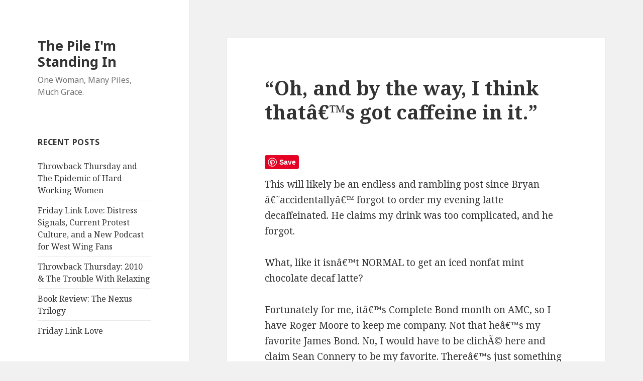

--- FILE ---
content_type: text/html; charset=UTF-8
request_url: http://www.thispile.com/archives/oh-and-by-the-way-i-think-that%E2%80%99s-got-caffeine-in-it
body_size: 14011
content:
<!DOCTYPE html>
<html lang="en-US"
 xmlns:og='http://opengraphprotocol.org/schema/'
 xmlns:fb='http://www.facebook.com/2008/fbml' class="no-js">
<head>
	<meta charset="UTF-8">
	<meta name="viewport" content="width=device-width">
	<link rel="profile" href="http://gmpg.org/xfn/11">
	<link rel="pingback" href="http://www.thispile.com/xmlrpc.php">
	<!--[if lt IE 9]>
	<script src="http://www.thispile.com/wp-content/themes/twentyfifteen/js/html5.js"></script>
	<![endif]-->
	<script>(function(html){html.className = html.className.replace(/\bno-js\b/,'js')})(document.documentElement);</script>
<title>&#8220;Oh, and by the way, I think thatâ€™s got caffeine in it.&#8221; &#8211; The Pile I&#039;m Standing In</title>
<meta name='robots' content='max-image-preview:large' />
<link rel='dns-prefetch' href='//assets.pinterest.com' />
<link rel='dns-prefetch' href='//secure.gravatar.com' />
<link rel='dns-prefetch' href='//stats.wp.com' />
<link rel='dns-prefetch' href='//fonts.googleapis.com' />
<link rel='dns-prefetch' href='//v0.wordpress.com' />
<link href='https://fonts.gstatic.com' crossorigin rel='preconnect' />
<link rel='preconnect' href='//i0.wp.com' />
<link rel="alternate" type="application/rss+xml" title="The Pile I&#039;m Standing In &raquo; Feed" href="http://www.thispile.com/feed" />
<link rel="alternate" type="application/rss+xml" title="The Pile I&#039;m Standing In &raquo; Comments Feed" href="http://www.thispile.com/comments/feed" />
<link rel="alternate" type="application/rss+xml" title="The Pile I&#039;m Standing In &raquo; &#8220;Oh, and by the way, I think thatâ€™s got caffeine in it.&#8221; Comments Feed" href="http://www.thispile.com/archives/oh-and-by-the-way-i-think-that%e2%80%99s-got-caffeine-in-it/feed" />
<link rel="alternate" title="oEmbed (JSON)" type="application/json+oembed" href="http://www.thispile.com/wp-json/oembed/1.0/embed?url=http%3A%2F%2Fwww.thispile.com%2Farchives%2Foh-and-by-the-way-i-think-that%25e2%2580%2599s-got-caffeine-in-it" />
<link rel="alternate" title="oEmbed (XML)" type="text/xml+oembed" href="http://www.thispile.com/wp-json/oembed/1.0/embed?url=http%3A%2F%2Fwww.thispile.com%2Farchives%2Foh-and-by-the-way-i-think-that%25e2%2580%2599s-got-caffeine-in-it&#038;format=xml" />
<style id='wp-img-auto-sizes-contain-inline-css' type='text/css'>
img:is([sizes=auto i],[sizes^="auto," i]){contain-intrinsic-size:3000px 1500px}
/*# sourceURL=wp-img-auto-sizes-contain-inline-css */
</style>
<link rel='stylesheet' id='twentyfifteen-jetpack-css' href='http://www.thispile.com/wp-content/plugins/jetpack/modules/theme-tools/compat/twentyfifteen.css?ver=15.3.1' type='text/css' media='all' />
<link rel='stylesheet' id='pinterest-pin-it-button-plugin-styles-css' href='http://www.thispile.com/wp-content/plugins/pinterest-pin-it-button/css/public.css?ver=2.1.0.1' type='text/css' media='all' />
<link rel='stylesheet' id='jetpack_related-posts-css' href='http://www.thispile.com/wp-content/plugins/jetpack/modules/related-posts/related-posts.css?ver=20240116' type='text/css' media='all' />
<style id='wp-emoji-styles-inline-css' type='text/css'>

	img.wp-smiley, img.emoji {
		display: inline !important;
		border: none !important;
		box-shadow: none !important;
		height: 1em !important;
		width: 1em !important;
		margin: 0 0.07em !important;
		vertical-align: -0.1em !important;
		background: none !important;
		padding: 0 !important;
	}
/*# sourceURL=wp-emoji-styles-inline-css */
</style>
<style id='wp-block-library-inline-css' type='text/css'>
:root{--wp-block-synced-color:#7a00df;--wp-block-synced-color--rgb:122,0,223;--wp-bound-block-color:var(--wp-block-synced-color);--wp-editor-canvas-background:#ddd;--wp-admin-theme-color:#007cba;--wp-admin-theme-color--rgb:0,124,186;--wp-admin-theme-color-darker-10:#006ba1;--wp-admin-theme-color-darker-10--rgb:0,107,160.5;--wp-admin-theme-color-darker-20:#005a87;--wp-admin-theme-color-darker-20--rgb:0,90,135;--wp-admin-border-width-focus:2px}@media (min-resolution:192dpi){:root{--wp-admin-border-width-focus:1.5px}}.wp-element-button{cursor:pointer}:root .has-very-light-gray-background-color{background-color:#eee}:root .has-very-dark-gray-background-color{background-color:#313131}:root .has-very-light-gray-color{color:#eee}:root .has-very-dark-gray-color{color:#313131}:root .has-vivid-green-cyan-to-vivid-cyan-blue-gradient-background{background:linear-gradient(135deg,#00d084,#0693e3)}:root .has-purple-crush-gradient-background{background:linear-gradient(135deg,#34e2e4,#4721fb 50%,#ab1dfe)}:root .has-hazy-dawn-gradient-background{background:linear-gradient(135deg,#faaca8,#dad0ec)}:root .has-subdued-olive-gradient-background{background:linear-gradient(135deg,#fafae1,#67a671)}:root .has-atomic-cream-gradient-background{background:linear-gradient(135deg,#fdd79a,#004a59)}:root .has-nightshade-gradient-background{background:linear-gradient(135deg,#330968,#31cdcf)}:root .has-midnight-gradient-background{background:linear-gradient(135deg,#020381,#2874fc)}:root{--wp--preset--font-size--normal:16px;--wp--preset--font-size--huge:42px}.has-regular-font-size{font-size:1em}.has-larger-font-size{font-size:2.625em}.has-normal-font-size{font-size:var(--wp--preset--font-size--normal)}.has-huge-font-size{font-size:var(--wp--preset--font-size--huge)}.has-text-align-center{text-align:center}.has-text-align-left{text-align:left}.has-text-align-right{text-align:right}.has-fit-text{white-space:nowrap!important}#end-resizable-editor-section{display:none}.aligncenter{clear:both}.items-justified-left{justify-content:flex-start}.items-justified-center{justify-content:center}.items-justified-right{justify-content:flex-end}.items-justified-space-between{justify-content:space-between}.screen-reader-text{border:0;clip-path:inset(50%);height:1px;margin:-1px;overflow:hidden;padding:0;position:absolute;width:1px;word-wrap:normal!important}.screen-reader-text:focus{background-color:#ddd;clip-path:none;color:#444;display:block;font-size:1em;height:auto;left:5px;line-height:normal;padding:15px 23px 14px;text-decoration:none;top:5px;width:auto;z-index:100000}html :where(.has-border-color){border-style:solid}html :where([style*=border-top-color]){border-top-style:solid}html :where([style*=border-right-color]){border-right-style:solid}html :where([style*=border-bottom-color]){border-bottom-style:solid}html :where([style*=border-left-color]){border-left-style:solid}html :where([style*=border-width]){border-style:solid}html :where([style*=border-top-width]){border-top-style:solid}html :where([style*=border-right-width]){border-right-style:solid}html :where([style*=border-bottom-width]){border-bottom-style:solid}html :where([style*=border-left-width]){border-left-style:solid}html :where(img[class*=wp-image-]){height:auto;max-width:100%}:where(figure){margin:0 0 1em}html :where(.is-position-sticky){--wp-admin--admin-bar--position-offset:var(--wp-admin--admin-bar--height,0px)}@media screen and (max-width:600px){html :where(.is-position-sticky){--wp-admin--admin-bar--position-offset:0px}}

/*# sourceURL=wp-block-library-inline-css */
</style><style id='global-styles-inline-css' type='text/css'>
:root{--wp--preset--aspect-ratio--square: 1;--wp--preset--aspect-ratio--4-3: 4/3;--wp--preset--aspect-ratio--3-4: 3/4;--wp--preset--aspect-ratio--3-2: 3/2;--wp--preset--aspect-ratio--2-3: 2/3;--wp--preset--aspect-ratio--16-9: 16/9;--wp--preset--aspect-ratio--9-16: 9/16;--wp--preset--color--black: #000000;--wp--preset--color--cyan-bluish-gray: #abb8c3;--wp--preset--color--white: #ffffff;--wp--preset--color--pale-pink: #f78da7;--wp--preset--color--vivid-red: #cf2e2e;--wp--preset--color--luminous-vivid-orange: #ff6900;--wp--preset--color--luminous-vivid-amber: #fcb900;--wp--preset--color--light-green-cyan: #7bdcb5;--wp--preset--color--vivid-green-cyan: #00d084;--wp--preset--color--pale-cyan-blue: #8ed1fc;--wp--preset--color--vivid-cyan-blue: #0693e3;--wp--preset--color--vivid-purple: #9b51e0;--wp--preset--gradient--vivid-cyan-blue-to-vivid-purple: linear-gradient(135deg,rgb(6,147,227) 0%,rgb(155,81,224) 100%);--wp--preset--gradient--light-green-cyan-to-vivid-green-cyan: linear-gradient(135deg,rgb(122,220,180) 0%,rgb(0,208,130) 100%);--wp--preset--gradient--luminous-vivid-amber-to-luminous-vivid-orange: linear-gradient(135deg,rgb(252,185,0) 0%,rgb(255,105,0) 100%);--wp--preset--gradient--luminous-vivid-orange-to-vivid-red: linear-gradient(135deg,rgb(255,105,0) 0%,rgb(207,46,46) 100%);--wp--preset--gradient--very-light-gray-to-cyan-bluish-gray: linear-gradient(135deg,rgb(238,238,238) 0%,rgb(169,184,195) 100%);--wp--preset--gradient--cool-to-warm-spectrum: linear-gradient(135deg,rgb(74,234,220) 0%,rgb(151,120,209) 20%,rgb(207,42,186) 40%,rgb(238,44,130) 60%,rgb(251,105,98) 80%,rgb(254,248,76) 100%);--wp--preset--gradient--blush-light-purple: linear-gradient(135deg,rgb(255,206,236) 0%,rgb(152,150,240) 100%);--wp--preset--gradient--blush-bordeaux: linear-gradient(135deg,rgb(254,205,165) 0%,rgb(254,45,45) 50%,rgb(107,0,62) 100%);--wp--preset--gradient--luminous-dusk: linear-gradient(135deg,rgb(255,203,112) 0%,rgb(199,81,192) 50%,rgb(65,88,208) 100%);--wp--preset--gradient--pale-ocean: linear-gradient(135deg,rgb(255,245,203) 0%,rgb(182,227,212) 50%,rgb(51,167,181) 100%);--wp--preset--gradient--electric-grass: linear-gradient(135deg,rgb(202,248,128) 0%,rgb(113,206,126) 100%);--wp--preset--gradient--midnight: linear-gradient(135deg,rgb(2,3,129) 0%,rgb(40,116,252) 100%);--wp--preset--font-size--small: 13px;--wp--preset--font-size--medium: 20px;--wp--preset--font-size--large: 36px;--wp--preset--font-size--x-large: 42px;--wp--preset--spacing--20: 0.44rem;--wp--preset--spacing--30: 0.67rem;--wp--preset--spacing--40: 1rem;--wp--preset--spacing--50: 1.5rem;--wp--preset--spacing--60: 2.25rem;--wp--preset--spacing--70: 3.38rem;--wp--preset--spacing--80: 5.06rem;--wp--preset--shadow--natural: 6px 6px 9px rgba(0, 0, 0, 0.2);--wp--preset--shadow--deep: 12px 12px 50px rgba(0, 0, 0, 0.4);--wp--preset--shadow--sharp: 6px 6px 0px rgba(0, 0, 0, 0.2);--wp--preset--shadow--outlined: 6px 6px 0px -3px rgb(255, 255, 255), 6px 6px rgb(0, 0, 0);--wp--preset--shadow--crisp: 6px 6px 0px rgb(0, 0, 0);}:where(.is-layout-flex){gap: 0.5em;}:where(.is-layout-grid){gap: 0.5em;}body .is-layout-flex{display: flex;}.is-layout-flex{flex-wrap: wrap;align-items: center;}.is-layout-flex > :is(*, div){margin: 0;}body .is-layout-grid{display: grid;}.is-layout-grid > :is(*, div){margin: 0;}:where(.wp-block-columns.is-layout-flex){gap: 2em;}:where(.wp-block-columns.is-layout-grid){gap: 2em;}:where(.wp-block-post-template.is-layout-flex){gap: 1.25em;}:where(.wp-block-post-template.is-layout-grid){gap: 1.25em;}.has-black-color{color: var(--wp--preset--color--black) !important;}.has-cyan-bluish-gray-color{color: var(--wp--preset--color--cyan-bluish-gray) !important;}.has-white-color{color: var(--wp--preset--color--white) !important;}.has-pale-pink-color{color: var(--wp--preset--color--pale-pink) !important;}.has-vivid-red-color{color: var(--wp--preset--color--vivid-red) !important;}.has-luminous-vivid-orange-color{color: var(--wp--preset--color--luminous-vivid-orange) !important;}.has-luminous-vivid-amber-color{color: var(--wp--preset--color--luminous-vivid-amber) !important;}.has-light-green-cyan-color{color: var(--wp--preset--color--light-green-cyan) !important;}.has-vivid-green-cyan-color{color: var(--wp--preset--color--vivid-green-cyan) !important;}.has-pale-cyan-blue-color{color: var(--wp--preset--color--pale-cyan-blue) !important;}.has-vivid-cyan-blue-color{color: var(--wp--preset--color--vivid-cyan-blue) !important;}.has-vivid-purple-color{color: var(--wp--preset--color--vivid-purple) !important;}.has-black-background-color{background-color: var(--wp--preset--color--black) !important;}.has-cyan-bluish-gray-background-color{background-color: var(--wp--preset--color--cyan-bluish-gray) !important;}.has-white-background-color{background-color: var(--wp--preset--color--white) !important;}.has-pale-pink-background-color{background-color: var(--wp--preset--color--pale-pink) !important;}.has-vivid-red-background-color{background-color: var(--wp--preset--color--vivid-red) !important;}.has-luminous-vivid-orange-background-color{background-color: var(--wp--preset--color--luminous-vivid-orange) !important;}.has-luminous-vivid-amber-background-color{background-color: var(--wp--preset--color--luminous-vivid-amber) !important;}.has-light-green-cyan-background-color{background-color: var(--wp--preset--color--light-green-cyan) !important;}.has-vivid-green-cyan-background-color{background-color: var(--wp--preset--color--vivid-green-cyan) !important;}.has-pale-cyan-blue-background-color{background-color: var(--wp--preset--color--pale-cyan-blue) !important;}.has-vivid-cyan-blue-background-color{background-color: var(--wp--preset--color--vivid-cyan-blue) !important;}.has-vivid-purple-background-color{background-color: var(--wp--preset--color--vivid-purple) !important;}.has-black-border-color{border-color: var(--wp--preset--color--black) !important;}.has-cyan-bluish-gray-border-color{border-color: var(--wp--preset--color--cyan-bluish-gray) !important;}.has-white-border-color{border-color: var(--wp--preset--color--white) !important;}.has-pale-pink-border-color{border-color: var(--wp--preset--color--pale-pink) !important;}.has-vivid-red-border-color{border-color: var(--wp--preset--color--vivid-red) !important;}.has-luminous-vivid-orange-border-color{border-color: var(--wp--preset--color--luminous-vivid-orange) !important;}.has-luminous-vivid-amber-border-color{border-color: var(--wp--preset--color--luminous-vivid-amber) !important;}.has-light-green-cyan-border-color{border-color: var(--wp--preset--color--light-green-cyan) !important;}.has-vivid-green-cyan-border-color{border-color: var(--wp--preset--color--vivid-green-cyan) !important;}.has-pale-cyan-blue-border-color{border-color: var(--wp--preset--color--pale-cyan-blue) !important;}.has-vivid-cyan-blue-border-color{border-color: var(--wp--preset--color--vivid-cyan-blue) !important;}.has-vivid-purple-border-color{border-color: var(--wp--preset--color--vivid-purple) !important;}.has-vivid-cyan-blue-to-vivid-purple-gradient-background{background: var(--wp--preset--gradient--vivid-cyan-blue-to-vivid-purple) !important;}.has-light-green-cyan-to-vivid-green-cyan-gradient-background{background: var(--wp--preset--gradient--light-green-cyan-to-vivid-green-cyan) !important;}.has-luminous-vivid-amber-to-luminous-vivid-orange-gradient-background{background: var(--wp--preset--gradient--luminous-vivid-amber-to-luminous-vivid-orange) !important;}.has-luminous-vivid-orange-to-vivid-red-gradient-background{background: var(--wp--preset--gradient--luminous-vivid-orange-to-vivid-red) !important;}.has-very-light-gray-to-cyan-bluish-gray-gradient-background{background: var(--wp--preset--gradient--very-light-gray-to-cyan-bluish-gray) !important;}.has-cool-to-warm-spectrum-gradient-background{background: var(--wp--preset--gradient--cool-to-warm-spectrum) !important;}.has-blush-light-purple-gradient-background{background: var(--wp--preset--gradient--blush-light-purple) !important;}.has-blush-bordeaux-gradient-background{background: var(--wp--preset--gradient--blush-bordeaux) !important;}.has-luminous-dusk-gradient-background{background: var(--wp--preset--gradient--luminous-dusk) !important;}.has-pale-ocean-gradient-background{background: var(--wp--preset--gradient--pale-ocean) !important;}.has-electric-grass-gradient-background{background: var(--wp--preset--gradient--electric-grass) !important;}.has-midnight-gradient-background{background: var(--wp--preset--gradient--midnight) !important;}.has-small-font-size{font-size: var(--wp--preset--font-size--small) !important;}.has-medium-font-size{font-size: var(--wp--preset--font-size--medium) !important;}.has-large-font-size{font-size: var(--wp--preset--font-size--large) !important;}.has-x-large-font-size{font-size: var(--wp--preset--font-size--x-large) !important;}
/*# sourceURL=global-styles-inline-css */
</style>

<style id='classic-theme-styles-inline-css' type='text/css'>
/*! This file is auto-generated */
.wp-block-button__link{color:#fff;background-color:#32373c;border-radius:9999px;box-shadow:none;text-decoration:none;padding:calc(.667em + 2px) calc(1.333em + 2px);font-size:1.125em}.wp-block-file__button{background:#32373c;color:#fff;text-decoration:none}
/*# sourceURL=/wp-includes/css/classic-themes.min.css */
</style>
<link rel='stylesheet' id='twentyfifteen-fonts-css' href='https://fonts.googleapis.com/css?family=Noto+Sans%3A400italic%2C700italic%2C400%2C700%7CNoto+Serif%3A400italic%2C700italic%2C400%2C700%7CInconsolata%3A400%2C700&#038;subset=latin%2Clatin-ext' type='text/css' media='all' />
<link rel='stylesheet' id='genericons-css' href='http://www.thispile.com/wp-content/plugins/jetpack/_inc/genericons/genericons/genericons.css?ver=3.1' type='text/css' media='all' />
<link rel='stylesheet' id='twentyfifteen-style-css' href='http://www.thispile.com/wp-content/themes/twentyfifteen/style.css?ver=6.9' type='text/css' media='all' />
<link rel='stylesheet' id='sharedaddy-css' href='http://www.thispile.com/wp-content/plugins/jetpack/modules/sharedaddy/sharing.css?ver=15.3.1' type='text/css' media='all' />
<link rel='stylesheet' id='social-logos-css' href='http://www.thispile.com/wp-content/plugins/jetpack/_inc/social-logos/social-logos.min.css?ver=15.3.1' type='text/css' media='all' />
<script type="text/javascript" id="jetpack_related-posts-js-extra">
/* <![CDATA[ */
var related_posts_js_options = {"post_heading":"h4"};
//# sourceURL=jetpack_related-posts-js-extra
/* ]]> */
</script>
<script type="text/javascript" src="http://www.thispile.com/wp-content/plugins/jetpack/_inc/build/related-posts/related-posts.min.js?ver=20240116" id="jetpack_related-posts-js"></script>
<script type="text/javascript" src="http://www.thispile.com/wp-includes/js/jquery/jquery.min.js?ver=3.7.1" id="jquery-core-js"></script>
<script type="text/javascript" src="http://www.thispile.com/wp-includes/js/jquery/jquery-migrate.min.js?ver=3.4.1" id="jquery-migrate-js"></script>
<link rel="https://api.w.org/" href="http://www.thispile.com/wp-json/" /><link rel="alternate" title="JSON" type="application/json" href="http://www.thispile.com/wp-json/wp/v2/posts/13" /><link rel="EditURI" type="application/rsd+xml" title="RSD" href="http://www.thispile.com/xmlrpc.php?rsd" />
<meta name="generator" content="WordPress 6.9" />
<link rel="canonical" href="http://www.thispile.com/archives/oh-and-by-the-way-i-think-that%e2%80%99s-got-caffeine-in-it" />
<link rel='shortlink' href='https://wp.me/p89CCP-d' />

	<!--Facebook Like Button OpenGraph Settings Start-->
	<meta property="og:site_name" content="The Pile I&#039;m Standing In"/>
	<meta property="og:title" content="&#8220;Oh, and by the way, I think thatâ€™s got caffeine in it.&#8221;"/>
		<meta property="og:description" content="This will likely be an endless and rambling post since Bryan â€˜accidentallyâ€™ forgot to order my evening latte decaffeinated. He"/>
	
	<meta property="og:url" content="http://www.thispile.com/archives/oh-and-by-the-way-i-think-that%e2%80%99s-got-caffeine-in-it"/>
	<meta property="fb:admins" content="" />
	<meta property="fb:app_id" content="109031625841996" />
	<meta property="og:type" content="article" />
		<!--Facebook Like Button OpenGraph Settings End-->
		<style>img#wpstats{display:none}</style>
		<meta name="description" content="This will likely be an endless and rambling post since Bryan â€˜accidentallyâ€™ forgot to order my evening latte decaffeinated. He claims my drink was too complicated, and he forgot. What, like it isnâ€™t NORMAL to get an iced nonfat mint chocolate decaf latte? Fortunately for me, itâ€™s Complete Bond month on AMC, so I have&hellip;" />

<!-- Jetpack Open Graph Tags -->
<meta property="og:type" content="article" />
<meta property="og:title" content="&#8220;Oh, and by the way, I think thatâ€™s got caffeine in it.&#8221;" />
<meta property="og:url" content="http://www.thispile.com/archives/oh-and-by-the-way-i-think-that%e2%80%99s-got-caffeine-in-it" />
<meta property="og:description" content="This will likely be an endless and rambling post since Bryan â€˜accidentallyâ€™ forgot to order my evening latte decaffeinated. He claims my drink was too complicated, and he forgot. What, like it …" />
<meta property="article:published_time" content="2005-08-22T06:58:00+00:00" />
<meta property="article:modified_time" content="2005-08-30T14:21:28+00:00" />
<meta property="og:site_name" content="The Pile I&#039;m Standing In" />
<meta property="og:image" content="https://s0.wp.com/i/blank.jpg" />
<meta property="og:image:width" content="200" />
<meta property="og:image:height" content="200" />
<meta property="og:image:alt" content="" />
<meta property="og:locale" content="en_US" />
<meta name="twitter:text:title" content="&#8220;Oh, and by the way, I think thatâ€™s got caffeine in it.&#8221;" />
<meta name="twitter:card" content="summary" />

<!-- End Jetpack Open Graph Tags -->
</head>

<body class="wp-singular post-template-default single single-post postid-13 single-format-standard wp-theme-twentyfifteen">
<div id="page" class="hfeed site">
	<a class="skip-link screen-reader-text" href="#content">Skip to content</a>

	<div id="sidebar" class="sidebar">
		<header id="masthead" class="site-header" role="banner">
			<div class="site-branding">
										<p class="site-title"><a href="http://www.thispile.com/" rel="home">The Pile I&#039;m Standing In</a></p>
											<p class="site-description">One Woman, Many Piles, Much Grace.</p>
									<button class="secondary-toggle">Menu and widgets</button>
			</div><!-- .site-branding -->
		</header><!-- .site-header -->

			<div id="secondary" class="secondary">

		
		
					<div id="widget-area" class="widget-area" role="complementary">
				
		<aside id="recent-posts-3" class="widget widget_recent_entries">
		<h2 class="widget-title">Recent Posts</h2>
		<ul>
											<li>
					<a href="http://www.thispile.com/archives/the-epidemic-of-hard-working-women">Throwback Thursday and The Epidemic of Hard Working Women</a>
									</li>
											<li>
					<a href="http://www.thispile.com/archives/friday-link-love-36">Friday Link Love: Distress Signals, Current Protest Culture, and a New Podcast for West Wing Fans</a>
									</li>
											<li>
					<a href="http://www.thispile.com/archives/throwback-thursday-2010-the-trouble-with-relaxing">Throwback Thursday: 2010 &#038; The Trouble With Relaxing</a>
									</li>
											<li>
					<a href="http://www.thispile.com/archives/book-review-the-nexus-trilogy">Book Review: The Nexus Trilogy</a>
									</li>
											<li>
					<a href="http://www.thispile.com/archives/friday-link-love-35">Friday Link Love</a>
									</li>
					</ul>

		</aside><aside id="search-3" class="widget widget_search"><form role="search" method="get" class="search-form" action="http://www.thispile.com/">
				<label>
					<span class="screen-reader-text">Search for:</span>
					<input type="search" class="search-field" placeholder="Search &hellip;" value="" name="s" />
				</label>
				<input type="submit" class="search-submit screen-reader-text" value="Search" />
			</form></aside><aside id="categories-3" class="widget widget_categories"><h2 class="widget-title">Categories</h2>
			<ul>
					<li class="cat-item cat-item-35"><a href="http://www.thispile.com/archives/category/blog-pile">Blog Pile</a> (1)
</li>
	<li class="cat-item cat-item-19"><a href="http://www.thispile.com/archives/category/blog-stuff">Blog Stuff</a> (77)
</li>
	<li class="cat-item cat-item-25"><a href="http://www.thispile.com/archives/category/blogher">BlogHer</a> (20)
</li>
	<li class="cat-item cat-item-2"><a href="http://www.thispile.com/archives/category/book-reviews">Books</a> (54)
</li>
	<li class="cat-item cat-item-5"><a href="http://www.thispile.com/archives/category/bryan">Bryan</a> (91)
</li>
	<li class="cat-item cat-item-135"><a href="http://www.thispile.com/archives/category/city-life">City Life</a> (6)
</li>
	<li class="cat-item cat-item-37"><a href="http://www.thispile.com/archives/category/comfort-control">Comfort &amp; Control</a> (117)
</li>
	<li class="cat-item cat-item-7"><a href="http://www.thispile.com/archives/category/depression">Depression</a> (55)
</li>
	<li class="cat-item cat-item-51"><a href="http://www.thispile.com/archives/category/downsizeftw">downsizeFTW</a> (7)
</li>
	<li class="cat-item cat-item-33"><a href="http://www.thispile.com/archives/category/drunk-blogging">drunk blogging</a> (5)
</li>
	<li class="cat-item cat-item-3"><a href="http://www.thispile.com/archives/category/everyday">Everyday</a> (308)
</li>
	<li class="cat-item cat-item-13"><a href="http://www.thispile.com/archives/category/family">Family</a> (51)
</li>
	<li class="cat-item cat-item-29"><a href="http://www.thispile.com/archives/category/films">Films</a> (5)
</li>
	<li class="cat-item cat-item-30"><a href="http://www.thispile.com/archives/category/food-drink">Food &amp; Drink</a> (55)
</li>
	<li class="cat-item cat-item-9"><a href="http://www.thispile.com/archives/category/friendship">Friendship</a> (51)
</li>
	<li class="cat-item cat-item-11"><a href="http://www.thispile.com/archives/category/funpile">Fun Pile</a> (79)
</li>
	<li class="cat-item cat-item-8"><a href="http://www.thispile.com/archives/category/getting-things-done">Getting Things Done</a> (97)
</li>
	<li class="cat-item cat-item-15"><a href="http://www.thispile.com/archives/category/gordon-lee-pearson">Gordon Lee Pearson</a> (15)
</li>
	<li class="cat-item cat-item-14"><a href="http://www.thispile.com/archives/category/grieving">Grieving</a> (31)
</li>
	<li class="cat-item cat-item-52"><a href="http://www.thispile.com/archives/category/introspect">Introspect</a> (16)
</li>
	<li class="cat-item cat-item-12"><a href="http://www.thispile.com/archives/category/learning">Learning</a> (81)
</li>
	<li class="cat-item cat-item-21"><a href="http://www.thispile.com/archives/category/living-in-community">Living In Community</a> (46)
</li>
	<li class="cat-item cat-item-132"><a href="http://www.thispile.com/archives/category/momageddon">Momageddon</a> (8)
</li>
	<li class="cat-item cat-item-28"><a href="http://www.thispile.com/archives/category/on-writing">On Writing</a> (61)
</li>
	<li class="cat-item cat-item-39"><a href="http://www.thispile.com/archives/category/other-places-to-find-me">Other Places to Find Me</a> (25)
</li>
	<li class="cat-item cat-item-168"><a href="http://www.thispile.com/archives/category/parenting-2">Parenting</a> (1)
</li>
	<li class="cat-item cat-item-20"><a href="http://www.thispile.com/archives/category/daily-photo">Picture Book</a> (85)
</li>
	<li class="cat-item cat-item-16"><a href="http://www.thispile.com/archives/category/piling-it-on-and-taking-it-back-off">Piling It On (and taking it off)</a> (37)
</li>
	<li class="cat-item cat-item-18"><a href="http://www.thispile.com/archives/category/rage-against-the-pile">Rage Against The Pile</a> (60)
</li>
	<li class="cat-item cat-item-23"><a href="http://www.thispile.com/archives/category/getting-things-done/remodel">Remodel</a> (9)
</li>
	<li class="cat-item cat-item-4"><a href="http://www.thispile.com/archives/category/ruthie">Ruthie</a> (194)
</li>
	<li class="cat-item cat-item-6"><a href="http://www.thispile.com/archives/category/seen-heard-said">Seen, Heard, Said</a> (170)
</li>
	<li class="cat-item cat-item-166"><a href="http://www.thispile.com/archives/category/skepticurious">Skepticurious</a> (3)
</li>
	<li class="cat-item cat-item-24"><a href="http://www.thispile.com/archives/category/soundrack">Soundrack</a> (41)
</li>
	<li class="cat-item cat-item-46"><a href="http://www.thispile.com/archives/category/startup-mom">Startup Mom</a> (32)
</li>
	<li class="cat-item cat-item-43"><a href="http://www.thispile.com/archives/category/the-dirt">The Dirt</a> (4)
</li>
	<li class="cat-item cat-item-22"><a href="http://www.thispile.com/archives/category/things">Things</a> (53)
</li>
	<li class="cat-item cat-item-17"><a href="http://www.thispile.com/archives/category/thomas">Thomas</a> (85)
</li>
	<li class="cat-item cat-item-171"><a href="http://www.thispile.com/archives/category/throwback-thursday">Throwback Thursday</a> (2)
</li>
	<li class="cat-item cat-item-32"><a href="http://www.thispile.com/archives/category/travel">Travel</a> (66)
</li>
	<li class="cat-item cat-item-169"><a href="http://www.thispile.com/archives/category/parenting-2/tween-life">Tween Life</a> (1)
</li>
	<li class="cat-item cat-item-1"><a href="http://www.thispile.com/archives/category/uncategorized">Uncategorized</a> (19)
</li>
	<li class="cat-item cat-item-10"><a href="http://www.thispile.com/archives/category/until-death-do-us-part-and-to-the-death-it-will-be">Until Death Do Us Part (and to the Death it will be)</a> (83)
</li>
	<li class="cat-item cat-item-26"><a href="http://www.thispile.com/archives/category/video">Video</a> (34)
</li>
	<li class="cat-item cat-item-170"><a href="http://www.thispile.com/archives/category/whoa-man">Whoa-Man</a> (2)
</li>
	<li class="cat-item cat-item-27"><a href="http://www.thispile.com/archives/category/zoe">Zoe</a> (9)
</li>
			</ul>

			</aside><aside id="archives-3" class="widget widget_archive"><h2 class="widget-title">Archives</h2>		<label class="screen-reader-text" for="archives-dropdown-3">Archives</label>
		<select id="archives-dropdown-3" name="archive-dropdown">
			
			<option value="">Select Month</option>
				<option value='http://www.thispile.com/archives/2016/09'> September 2016 &nbsp;(1)</option>
	<option value='http://www.thispile.com/archives/2016/07'> July 2016 &nbsp;(4)</option>
	<option value='http://www.thispile.com/archives/2015/10'> October 2015 &nbsp;(1)</option>
	<option value='http://www.thispile.com/archives/2015/09'> September 2015 &nbsp;(1)</option>
	<option value='http://www.thispile.com/archives/2014/11'> November 2014 &nbsp;(1)</option>
	<option value='http://www.thispile.com/archives/2014/10'> October 2014 &nbsp;(1)</option>
	<option value='http://www.thispile.com/archives/2014/08'> August 2014 &nbsp;(1)</option>
	<option value='http://www.thispile.com/archives/2014/07'> July 2014 &nbsp;(1)</option>
	<option value='http://www.thispile.com/archives/2014/05'> May 2014 &nbsp;(2)</option>
	<option value='http://www.thispile.com/archives/2014/04'> April 2014 &nbsp;(2)</option>
	<option value='http://www.thispile.com/archives/2014/03'> March 2014 &nbsp;(2)</option>
	<option value='http://www.thispile.com/archives/2014/02'> February 2014 &nbsp;(2)</option>
	<option value='http://www.thispile.com/archives/2014/01'> January 2014 &nbsp;(2)</option>
	<option value='http://www.thispile.com/archives/2013/12'> December 2013 &nbsp;(2)</option>
	<option value='http://www.thispile.com/archives/2013/11'> November 2013 &nbsp;(6)</option>
	<option value='http://www.thispile.com/archives/2013/10'> October 2013 &nbsp;(2)</option>
	<option value='http://www.thispile.com/archives/2013/09'> September 2013 &nbsp;(2)</option>
	<option value='http://www.thispile.com/archives/2013/08'> August 2013 &nbsp;(1)</option>
	<option value='http://www.thispile.com/archives/2013/07'> July 2013 &nbsp;(3)</option>
	<option value='http://www.thispile.com/archives/2013/06'> June 2013 &nbsp;(4)</option>
	<option value='http://www.thispile.com/archives/2013/05'> May 2013 &nbsp;(1)</option>
	<option value='http://www.thispile.com/archives/2013/04'> April 2013 &nbsp;(8)</option>
	<option value='http://www.thispile.com/archives/2013/03'> March 2013 &nbsp;(8)</option>
	<option value='http://www.thispile.com/archives/2013/02'> February 2013 &nbsp;(2)</option>
	<option value='http://www.thispile.com/archives/2013/01'> January 2013 &nbsp;(6)</option>
	<option value='http://www.thispile.com/archives/2012/12'> December 2012 &nbsp;(2)</option>
	<option value='http://www.thispile.com/archives/2012/11'> November 2012 &nbsp;(3)</option>
	<option value='http://www.thispile.com/archives/2012/10'> October 2012 &nbsp;(3)</option>
	<option value='http://www.thispile.com/archives/2012/09'> September 2012 &nbsp;(2)</option>
	<option value='http://www.thispile.com/archives/2012/08'> August 2012 &nbsp;(2)</option>
	<option value='http://www.thispile.com/archives/2012/07'> July 2012 &nbsp;(5)</option>
	<option value='http://www.thispile.com/archives/2012/06'> June 2012 &nbsp;(5)</option>
	<option value='http://www.thispile.com/archives/2012/05'> May 2012 &nbsp;(3)</option>
	<option value='http://www.thispile.com/archives/2012/04'> April 2012 &nbsp;(3)</option>
	<option value='http://www.thispile.com/archives/2012/03'> March 2012 &nbsp;(2)</option>
	<option value='http://www.thispile.com/archives/2012/02'> February 2012 &nbsp;(4)</option>
	<option value='http://www.thispile.com/archives/2012/01'> January 2012 &nbsp;(11)</option>
	<option value='http://www.thispile.com/archives/2011/12'> December 2011 &nbsp;(4)</option>
	<option value='http://www.thispile.com/archives/2011/11'> November 2011 &nbsp;(7)</option>
	<option value='http://www.thispile.com/archives/2011/10'> October 2011 &nbsp;(7)</option>
	<option value='http://www.thispile.com/archives/2011/09'> September 2011 &nbsp;(4)</option>
	<option value='http://www.thispile.com/archives/2011/08'> August 2011 &nbsp;(6)</option>
	<option value='http://www.thispile.com/archives/2011/07'> July 2011 &nbsp;(10)</option>
	<option value='http://www.thispile.com/archives/2011/06'> June 2011 &nbsp;(8)</option>
	<option value='http://www.thispile.com/archives/2011/05'> May 2011 &nbsp;(11)</option>
	<option value='http://www.thispile.com/archives/2011/04'> April 2011 &nbsp;(9)</option>
	<option value='http://www.thispile.com/archives/2011/03'> March 2011 &nbsp;(5)</option>
	<option value='http://www.thispile.com/archives/2011/02'> February 2011 &nbsp;(6)</option>
	<option value='http://www.thispile.com/archives/2011/01'> January 2011 &nbsp;(11)</option>
	<option value='http://www.thispile.com/archives/2010/12'> December 2010 &nbsp;(1)</option>
	<option value='http://www.thispile.com/archives/2010/11'> November 2010 &nbsp;(9)</option>
	<option value='http://www.thispile.com/archives/2010/10'> October 2010 &nbsp;(12)</option>
	<option value='http://www.thispile.com/archives/2010/09'> September 2010 &nbsp;(6)</option>
	<option value='http://www.thispile.com/archives/2010/08'> August 2010 &nbsp;(11)</option>
	<option value='http://www.thispile.com/archives/2010/07'> July 2010 &nbsp;(12)</option>
	<option value='http://www.thispile.com/archives/2010/06'> June 2010 &nbsp;(11)</option>
	<option value='http://www.thispile.com/archives/2010/05'> May 2010 &nbsp;(9)</option>
	<option value='http://www.thispile.com/archives/2010/04'> April 2010 &nbsp;(7)</option>
	<option value='http://www.thispile.com/archives/2010/03'> March 2010 &nbsp;(2)</option>
	<option value='http://www.thispile.com/archives/2010/02'> February 2010 &nbsp;(2)</option>
	<option value='http://www.thispile.com/archives/2010/01'> January 2010 &nbsp;(9)</option>
	<option value='http://www.thispile.com/archives/2009/12'> December 2009 &nbsp;(5)</option>
	<option value='http://www.thispile.com/archives/2009/11'> November 2009 &nbsp;(5)</option>
	<option value='http://www.thispile.com/archives/2009/10'> October 2009 &nbsp;(4)</option>
	<option value='http://www.thispile.com/archives/2009/09'> September 2009 &nbsp;(7)</option>
	<option value='http://www.thispile.com/archives/2009/08'> August 2009 &nbsp;(14)</option>
	<option value='http://www.thispile.com/archives/2009/07'> July 2009 &nbsp;(11)</option>
	<option value='http://www.thispile.com/archives/2009/06'> June 2009 &nbsp;(10)</option>
	<option value='http://www.thispile.com/archives/2009/05'> May 2009 &nbsp;(10)</option>
	<option value='http://www.thispile.com/archives/2009/04'> April 2009 &nbsp;(11)</option>
	<option value='http://www.thispile.com/archives/2009/03'> March 2009 &nbsp;(16)</option>
	<option value='http://www.thispile.com/archives/2009/02'> February 2009 &nbsp;(18)</option>
	<option value='http://www.thispile.com/archives/2009/01'> January 2009 &nbsp;(11)</option>
	<option value='http://www.thispile.com/archives/2008/12'> December 2008 &nbsp;(14)</option>
	<option value='http://www.thispile.com/archives/2008/11'> November 2008 &nbsp;(14)</option>
	<option value='http://www.thispile.com/archives/2008/10'> October 2008 &nbsp;(14)</option>
	<option value='http://www.thispile.com/archives/2008/09'> September 2008 &nbsp;(16)</option>
	<option value='http://www.thispile.com/archives/2008/08'> August 2008 &nbsp;(20)</option>
	<option value='http://www.thispile.com/archives/2008/07'> July 2008 &nbsp;(26)</option>
	<option value='http://www.thispile.com/archives/2008/06'> June 2008 &nbsp;(21)</option>
	<option value='http://www.thispile.com/archives/2008/05'> May 2008 &nbsp;(25)</option>
	<option value='http://www.thispile.com/archives/2008/04'> April 2008 &nbsp;(17)</option>
	<option value='http://www.thispile.com/archives/2008/03'> March 2008 &nbsp;(18)</option>
	<option value='http://www.thispile.com/archives/2008/02'> February 2008 &nbsp;(19)</option>
	<option value='http://www.thispile.com/archives/2008/01'> January 2008 &nbsp;(29)</option>
	<option value='http://www.thispile.com/archives/2007/12'> December 2007 &nbsp;(29)</option>
	<option value='http://www.thispile.com/archives/2007/11'> November 2007 &nbsp;(18)</option>
	<option value='http://www.thispile.com/archives/2007/10'> October 2007 &nbsp;(33)</option>
	<option value='http://www.thispile.com/archives/2007/09'> September 2007 &nbsp;(30)</option>
	<option value='http://www.thispile.com/archives/2007/08'> August 2007 &nbsp;(27)</option>
	<option value='http://www.thispile.com/archives/2007/07'> July 2007 &nbsp;(25)</option>
	<option value='http://www.thispile.com/archives/2007/06'> June 2007 &nbsp;(19)</option>
	<option value='http://www.thispile.com/archives/2007/05'> May 2007 &nbsp;(27)</option>
	<option value='http://www.thispile.com/archives/2007/04'> April 2007 &nbsp;(26)</option>
	<option value='http://www.thispile.com/archives/2007/03'> March 2007 &nbsp;(31)</option>
	<option value='http://www.thispile.com/archives/2007/02'> February 2007 &nbsp;(26)</option>
	<option value='http://www.thispile.com/archives/2007/01'> January 2007 &nbsp;(31)</option>
	<option value='http://www.thispile.com/archives/2006/12'> December 2006 &nbsp;(19)</option>
	<option value='http://www.thispile.com/archives/2006/11'> November 2006 &nbsp;(20)</option>
	<option value='http://www.thispile.com/archives/2006/10'> October 2006 &nbsp;(19)</option>
	<option value='http://www.thispile.com/archives/2006/09'> September 2006 &nbsp;(23)</option>
	<option value='http://www.thispile.com/archives/2006/08'> August 2006 &nbsp;(21)</option>
	<option value='http://www.thispile.com/archives/2006/07'> July 2006 &nbsp;(40)</option>
	<option value='http://www.thispile.com/archives/2006/06'> June 2006 &nbsp;(27)</option>
	<option value='http://www.thispile.com/archives/2006/05'> May 2006 &nbsp;(21)</option>
	<option value='http://www.thispile.com/archives/2006/04'> April 2006 &nbsp;(20)</option>
	<option value='http://www.thispile.com/archives/2006/03'> March 2006 &nbsp;(28)</option>
	<option value='http://www.thispile.com/archives/2006/02'> February 2006 &nbsp;(22)</option>
	<option value='http://www.thispile.com/archives/2006/01'> January 2006 &nbsp;(24)</option>
	<option value='http://www.thispile.com/archives/2005/12'> December 2005 &nbsp;(20)</option>
	<option value='http://www.thispile.com/archives/2005/11'> November 2005 &nbsp;(24)</option>
	<option value='http://www.thispile.com/archives/2005/10'> October 2005 &nbsp;(17)</option>
	<option value='http://www.thispile.com/archives/2005/09'> September 2005 &nbsp;(19)</option>
	<option value='http://www.thispile.com/archives/2005/08'> August 2005 &nbsp;(21)</option>
	<option value='http://www.thispile.com/archives/2005/07'> July 2005 &nbsp;(15)</option>
	<option value='http://www.thispile.com/archives/2005/06'> June 2005 &nbsp;(6)</option>
	<option value='http://www.thispile.com/archives/2005/05'> May 2005 &nbsp;(1)</option>
	<option value='http://www.thispile.com/archives/2005/03'> March 2005 &nbsp;(1)</option>
	<option value='http://www.thispile.com/archives/2005/02'> February 2005 &nbsp;(1)</option>
	<option value='http://www.thispile.com/archives/2004/12'> December 2004 &nbsp;(5)</option>

		</select>

			<script type="text/javascript">
/* <![CDATA[ */

( ( dropdownId ) => {
	const dropdown = document.getElementById( dropdownId );
	function onSelectChange() {
		setTimeout( () => {
			if ( 'escape' === dropdown.dataset.lastkey ) {
				return;
			}
			if ( dropdown.value ) {
				document.location.href = dropdown.value;
			}
		}, 250 );
	}
	function onKeyUp( event ) {
		if ( 'Escape' === event.key ) {
			dropdown.dataset.lastkey = 'escape';
		} else {
			delete dropdown.dataset.lastkey;
		}
	}
	function onClick() {
		delete dropdown.dataset.lastkey;
	}
	dropdown.addEventListener( 'keyup', onKeyUp );
	dropdown.addEventListener( 'click', onClick );
	dropdown.addEventListener( 'change', onSelectChange );
})( "archives-dropdown-3" );

//# sourceURL=WP_Widget_Archives%3A%3Awidget
/* ]]> */
</script>
</aside><aside id="meta-3" class="widget widget_meta"><h2 class="widget-title">Meta</h2>
		<ul>
						<li><a href="http://www.thispile.com/wp-login.php">Log in</a></li>
			<li><a href="http://www.thispile.com/feed">Entries feed</a></li>
			<li><a href="http://www.thispile.com/comments/feed">Comments feed</a></li>

			<li><a href="https://wordpress.org/">WordPress.org</a></li>
		</ul>

		</aside>			</div><!-- .widget-area -->
		
	</div><!-- .secondary -->

	</div><!-- .sidebar -->

	<div id="content" class="site-content">

	<div id="primary" class="content-area">
		<main id="main" class="site-main" role="main">

		
<article id="post-13" class="post-13 post type-post status-publish format-standard hentry category-bryan category-everyday">
	
	<header class="entry-header">
		<h1 class="entry-title">&#8220;Oh, and by the way, I think thatâ€™s got caffeine in it.&#8221;</h1>	</header><!-- .entry-header -->

	<div class="entry-content">
		<a href="//www.pinterest.com/pin/create/button/?url=http%3A%2F%2Fwww.thispile.com%2Farchives%2Foh-and-by-the-way-i-think-that%25e2%2580%2599s-got-caffeine-in-it&media=&description=%22Oh%2C%20and%20by%20the%20way%2C%20I%20think%20that%C3%A2%E2%82%AC%E2%84%A2s%20got%20caffeine%20in%20it.%22" data-pin-do="buttonBookmark" data-pin-config="none" data-pin-height="28" data-pin-color="gray"   rel="nobox"><img data-recalc-dims="1" src="https://i0.wp.com/assets.pinterest.com/images/pidgets/pin_it_button.png?w=660" title="Pin It" data-pib-button="true" /></a> 
<span class = "" style = "height: 25px;  "><iframe src="http://www.facebook.com/plugins/like.php?href=http://www.thispile.com/archives/oh-and-by-the-way-i-think-that%e2%80%99s-got-caffeine-in-it&layout=button_count&send=false&show_faces=false&width=&action=like&colorscheme=dark&font=" scrolling="no" frameborder="0" allowTransparency="true" style="border:none; overflow:hidden; width:px; height:25px"></iframe></span><p>This will likely be an endless and rambling post since Bryan â€˜accidentallyâ€™ forgot to order my evening latte decaffeinated. He claims my drink was too complicated, and he forgot.</p>
<p>What, like it isnâ€™t NORMAL to get an iced nonfat mint chocolate decaf latte?</p>
<p>Fortunately for me, itâ€™s Complete Bond month on AMC, so I have Roger Moore to keep me company. Not that heâ€™s my favorite James Bond. No, I would have to be clichÃ© here and claim Sean Connery to be my favorite. Thereâ€™s just something so Cary Grant about Connery as Bond. Last night I watched <em>Thunderball</em> and it was fabulous â€“ every scene started with Sean seducing a blond nurse, and ended with him leaving her to go kill someone. I canâ€™t figure out why Bryan isnâ€™t into my Bond obsession.</p>
<p>Tonight I tried on a pair of pants at Old Navy, and it was a little disappointing. Why do clothing makers automatically assume that fat people are tall? Is there anywhere I can buy a pair of plus petite jeans?</p>
<p>So I have to interject here and testify that I just saw Roger Moore kissing a womanâ€™s abdomen in order to investigate something that was in her belly button. Sean Connery kissing a womanâ€™s belly buttonâ€¦ SEXY. Roger Moore kissing a womanâ€™s belly buttonâ€¦ NOT SEXY! In fact, he reminds me too much of my father, and thatâ€™s justâ€¦ wrong.</p>
<p>So as I was saying, Iâ€™m 5â€™2â€ and have an extra twenty pounds I attribute to each of my two children, a gift which I thank them for on a daily basis. Since I have yet to find a Plus Petite section at any clothing store, I usually end up buying Capri length pants because they hit me at the ankles.</p>
<p>[I just saw quite a lengthy commercial for an innovative kitty litter box called &#8220;Shake â€˜nâ€™ Fresh.&#8221; Thatâ€™s late-night t.v. at its finest.]</p>
<p>Hereâ€™s a little known fact the internet told me: did you know that Ian Fleming, the creator of the James Bond legacy, was also the author of the book, <em>Chitty Chitty Bang Bang</em>, which later became a movie starring Dick Van Dyke?</p>
<p>Well I just yawned and my eyelids are feeling heavy, so I will not prolong your agony any longer. There is really no point to this post, and you will never get back the five minutes you just wasted reading it.</p>
<div style="float: left; margin-right: 10px;"><a href="https://twitter.com/share" class="twitter-share-button" data-via="jenzug" data-count="vertical" data-url="http://www.thispile.com/archives/oh-and-by-the-way-i-think-that%e2%80%99s-got-caffeine-in-it">Tweet</a></div>
<div class="sharedaddy sd-sharing-enabled"><div class="robots-nocontent sd-block sd-social sd-social-icon sd-sharing"><h3 class="sd-title">Share this:</h3><div class="sd-content"><ul><li class="share-twitter"><a rel="nofollow noopener noreferrer"
				data-shared="sharing-twitter-13"
				class="share-twitter sd-button share-icon no-text"
				href="http://www.thispile.com/archives/oh-and-by-the-way-i-think-that%e2%80%99s-got-caffeine-in-it?share=twitter"
				target="_blank"
				aria-labelledby="sharing-twitter-13"
				>
				<span id="sharing-twitter-13" hidden>Click to share on X (Opens in new window)</span>
				<span>X</span>
			</a></li><li class="share-facebook"><a rel="nofollow noopener noreferrer"
				data-shared="sharing-facebook-13"
				class="share-facebook sd-button share-icon no-text"
				href="http://www.thispile.com/archives/oh-and-by-the-way-i-think-that%e2%80%99s-got-caffeine-in-it?share=facebook"
				target="_blank"
				aria-labelledby="sharing-facebook-13"
				>
				<span id="sharing-facebook-13" hidden>Click to share on Facebook (Opens in new window)</span>
				<span>Facebook</span>
			</a></li><li class="share-end"></li></ul></div></div></div>
<div id='jp-relatedposts' class='jp-relatedposts' >
	<h3 class="jp-relatedposts-headline"><em>Related</em></h3>
</div>	</div><!-- .entry-content -->

	
	<footer class="entry-footer">
		<span class="posted-on"><span class="screen-reader-text">Posted on </span><a href="http://www.thispile.com/archives/oh-and-by-the-way-i-think-that%e2%80%99s-got-caffeine-in-it" rel="bookmark"><time class="entry-date published" datetime="2005-08-22T06:58:00-07:00">August 22, 2005</time><time class="updated" datetime="2005-08-30T07:21:28-07:00">August 30, 2005</time></a></span><span class="byline"><span class="author vcard"><span class="screen-reader-text">Author </span><a class="url fn n" href="http://www.thispile.com/archives/author/jenzug">jenzug</a></span></span><span class="cat-links"><span class="screen-reader-text">Categories </span><a href="http://www.thispile.com/archives/category/bryan" rel="category tag">Bryan</a>, <a href="http://www.thispile.com/archives/category/everyday" rel="category tag">Everyday</a></span>			</footer><!-- .entry-footer -->

</article><!-- #post-## -->

<div id="comments" class="comments-area">

	
	
		<div id="respond" class="comment-respond">
		<h3 id="reply-title" class="comment-reply-title">Leave a Reply</h3><form action="http://www.thispile.com/wp-comments-post.php" method="post" id="commentform" class="comment-form"><p class="comment-notes"><span id="email-notes">Your email address will not be published.</span> <span class="required-field-message">Required fields are marked <span class="required">*</span></span></p><p class="comment-form-comment"><label for="comment">Comment <span class="required">*</span></label> <textarea id="comment" name="comment" cols="45" rows="8" maxlength="65525" required></textarea></p><p class="comment-form-author"><label for="author">Name <span class="required">*</span></label> <input id="author" name="author" type="text" value="" size="30" maxlength="245" autocomplete="name" required /></p>
<p class="comment-form-email"><label for="email">Email <span class="required">*</span></label> <input id="email" name="email" type="email" value="" size="30" maxlength="100" aria-describedby="email-notes" autocomplete="email" required /></p>
<p class="comment-form-url"><label for="url">Website</label> <input id="url" name="url" type="url" value="" size="30" maxlength="200" autocomplete="url" /></p>
<p class="comment-subscription-form"><input type="checkbox" name="subscribe_comments" id="subscribe_comments" value="subscribe" style="width: auto; -moz-appearance: checkbox; -webkit-appearance: checkbox;" /> <label class="subscribe-label" id="subscribe-label" for="subscribe_comments">Notify me of follow-up comments by email.</label></p><p class="comment-subscription-form"><input type="checkbox" name="subscribe_blog" id="subscribe_blog" value="subscribe" style="width: auto; -moz-appearance: checkbox; -webkit-appearance: checkbox;" /> <label class="subscribe-label" id="subscribe-blog-label" for="subscribe_blog">Notify me of new posts by email.</label></p><p class="form-submit"><input name="submit" type="submit" id="submit" class="submit" value="Post Comment" /> <input type='hidden' name='comment_post_ID' value='13' id='comment_post_ID' />
<input type='hidden' name='comment_parent' id='comment_parent' value='0' />
</p><p style="display: none;"><input type="hidden" id="akismet_comment_nonce" name="akismet_comment_nonce" value="e7473a5908" /></p><p style="display: none !important;" class="akismet-fields-container" data-prefix="ak_"><label>&#916;<textarea name="ak_hp_textarea" cols="45" rows="8" maxlength="100"></textarea></label><input type="hidden" id="ak_js_1" name="ak_js" value="211"/><script>document.getElementById( "ak_js_1" ).setAttribute( "value", ( new Date() ).getTime() );</script></p></form>	</div><!-- #respond -->
	
</div><!-- .comments-area -->

	<nav class="navigation post-navigation" aria-label="Posts">
		<h2 class="screen-reader-text">Post navigation</h2>
		<div class="nav-links"><div class="nav-previous"><a href="http://www.thispile.com/archives/ruthie-the-cat" rel="prev"><span class="meta-nav" aria-hidden="true">Previous</span> <span class="screen-reader-text">Previous post:</span> <span class="post-title">Ruthie the Cat</span></a></div><div class="nav-next"><a href="http://www.thispile.com/archives/now-hiring-translator" rel="next"><span class="meta-nav" aria-hidden="true">Next</span> <span class="screen-reader-text">Next post:</span> <span class="post-title">Now Hiring: Translator</span></a></div></div>
	</nav>
		</main><!-- .site-main -->
	</div><!-- .content-area -->


	</div><!-- .site-content -->

	<footer id="colophon" class="site-footer" role="contentinfo">
		<div class="site-info">
						<a href="https://wordpress.org/">Proudly powered by WordPress</a>
		</div><!-- .site-info -->
	</footer><!-- .site-footer -->

</div><!-- .site -->

<script type="speculationrules">
{"prefetch":[{"source":"document","where":{"and":[{"href_matches":"/*"},{"not":{"href_matches":["/wp-*.php","/wp-admin/*","/wp-content/uploads/*","/wp-content/*","/wp-content/plugins/*","/wp-content/themes/twentyfifteen/*","/*\\?(.+)"]}},{"not":{"selector_matches":"a[rel~=\"nofollow\"]"}},{"not":{"selector_matches":".no-prefetch, .no-prefetch a"}}]},"eagerness":"conservative"}]}
</script>
<script>!function(d,s,id){var js,fjs=d.getElementsByTagName(s)[0];if(!d.getElementById(id)){js=d.createElement(s);js.id=id;js.src="//platform.twitter.com/widgets.js";fjs.parentNode.insertBefore(js,fjs);}}(document,"script","twitter-wjs");</script>
	<script type="text/javascript">
		window.WPCOM_sharing_counts = {"http:\/\/www.thispile.com\/archives\/oh-and-by-the-way-i-think-that%e2%80%99s-got-caffeine-in-it":13};
	</script>
				<script type="text/javascript" src="//assets.pinterest.com/js/pinit.js" id="pinterest-pinit-js-js"></script>
<script type="text/javascript" src="http://www.thispile.com/wp-content/themes/twentyfifteen/js/skip-link-focus-fix.js?ver=20141010" id="twentyfifteen-skip-link-focus-fix-js"></script>
<script type="text/javascript" id="twentyfifteen-script-js-extra">
/* <![CDATA[ */
var screenReaderText = {"expand":"\u003Cspan class=\"screen-reader-text\"\u003Eexpand child menu\u003C/span\u003E","collapse":"\u003Cspan class=\"screen-reader-text\"\u003Ecollapse child menu\u003C/span\u003E"};
//# sourceURL=twentyfifteen-script-js-extra
/* ]]> */
</script>
<script type="text/javascript" src="http://www.thispile.com/wp-content/themes/twentyfifteen/js/functions.js?ver=20150330" id="twentyfifteen-script-js"></script>
<script type="text/javascript" id="jetpack-stats-js-before">
/* <![CDATA[ */
_stq = window._stq || [];
_stq.push([ "view", JSON.parse("{\"v\":\"ext\",\"blog\":\"120504119\",\"post\":\"13\",\"tz\":\"-8\",\"srv\":\"www.thispile.com\",\"j\":\"1:15.3.1\"}") ]);
_stq.push([ "clickTrackerInit", "120504119", "13" ]);
//# sourceURL=jetpack-stats-js-before
/* ]]> */
</script>
<script type="text/javascript" src="https://stats.wp.com/e-202604.js" id="jetpack-stats-js" defer="defer" data-wp-strategy="defer"></script>
<script defer type="text/javascript" src="http://www.thispile.com/wp-content/plugins/akismet/_inc/akismet-frontend.js?ver=1765347338" id="akismet-frontend-js"></script>
<script type="text/javascript" id="sharing-js-js-extra">
/* <![CDATA[ */
var sharing_js_options = {"lang":"en","counts":"1","is_stats_active":"1"};
//# sourceURL=sharing-js-js-extra
/* ]]> */
</script>
<script type="text/javascript" src="http://www.thispile.com/wp-content/plugins/jetpack/_inc/build/sharedaddy/sharing.min.js?ver=15.3.1" id="sharing-js-js"></script>
<script type="text/javascript" id="sharing-js-js-after">
/* <![CDATA[ */
var windowOpen;
			( function () {
				function matches( el, sel ) {
					return !! (
						el.matches && el.matches( sel ) ||
						el.msMatchesSelector && el.msMatchesSelector( sel )
					);
				}

				document.body.addEventListener( 'click', function ( event ) {
					if ( ! event.target ) {
						return;
					}

					var el;
					if ( matches( event.target, 'a.share-twitter' ) ) {
						el = event.target;
					} else if ( event.target.parentNode && matches( event.target.parentNode, 'a.share-twitter' ) ) {
						el = event.target.parentNode;
					}

					if ( el ) {
						event.preventDefault();

						// If there's another sharing window open, close it.
						if ( typeof windowOpen !== 'undefined' ) {
							windowOpen.close();
						}
						windowOpen = window.open( el.getAttribute( 'href' ), 'wpcomtwitter', 'menubar=1,resizable=1,width=600,height=350' );
						return false;
					}
				} );
			} )();
var windowOpen;
			( function () {
				function matches( el, sel ) {
					return !! (
						el.matches && el.matches( sel ) ||
						el.msMatchesSelector && el.msMatchesSelector( sel )
					);
				}

				document.body.addEventListener( 'click', function ( event ) {
					if ( ! event.target ) {
						return;
					}

					var el;
					if ( matches( event.target, 'a.share-facebook' ) ) {
						el = event.target;
					} else if ( event.target.parentNode && matches( event.target.parentNode, 'a.share-facebook' ) ) {
						el = event.target.parentNode;
					}

					if ( el ) {
						event.preventDefault();

						// If there's another sharing window open, close it.
						if ( typeof windowOpen !== 'undefined' ) {
							windowOpen.close();
						}
						windowOpen = window.open( el.getAttribute( 'href' ), 'wpcomfacebook', 'menubar=1,resizable=1,width=600,height=400' );
						return false;
					}
				} );
			} )();
//# sourceURL=sharing-js-js-after
/* ]]> */
</script>
<script id="wp-emoji-settings" type="application/json">
{"baseUrl":"https://s.w.org/images/core/emoji/17.0.2/72x72/","ext":".png","svgUrl":"https://s.w.org/images/core/emoji/17.0.2/svg/","svgExt":".svg","source":{"concatemoji":"http://www.thispile.com/wp-includes/js/wp-emoji-release.min.js?ver=6.9"}}
</script>
<script type="module">
/* <![CDATA[ */
/*! This file is auto-generated */
const a=JSON.parse(document.getElementById("wp-emoji-settings").textContent),o=(window._wpemojiSettings=a,"wpEmojiSettingsSupports"),s=["flag","emoji"];function i(e){try{var t={supportTests:e,timestamp:(new Date).valueOf()};sessionStorage.setItem(o,JSON.stringify(t))}catch(e){}}function c(e,t,n){e.clearRect(0,0,e.canvas.width,e.canvas.height),e.fillText(t,0,0);t=new Uint32Array(e.getImageData(0,0,e.canvas.width,e.canvas.height).data);e.clearRect(0,0,e.canvas.width,e.canvas.height),e.fillText(n,0,0);const a=new Uint32Array(e.getImageData(0,0,e.canvas.width,e.canvas.height).data);return t.every((e,t)=>e===a[t])}function p(e,t){e.clearRect(0,0,e.canvas.width,e.canvas.height),e.fillText(t,0,0);var n=e.getImageData(16,16,1,1);for(let e=0;e<n.data.length;e++)if(0!==n.data[e])return!1;return!0}function u(e,t,n,a){switch(t){case"flag":return n(e,"\ud83c\udff3\ufe0f\u200d\u26a7\ufe0f","\ud83c\udff3\ufe0f\u200b\u26a7\ufe0f")?!1:!n(e,"\ud83c\udde8\ud83c\uddf6","\ud83c\udde8\u200b\ud83c\uddf6")&&!n(e,"\ud83c\udff4\udb40\udc67\udb40\udc62\udb40\udc65\udb40\udc6e\udb40\udc67\udb40\udc7f","\ud83c\udff4\u200b\udb40\udc67\u200b\udb40\udc62\u200b\udb40\udc65\u200b\udb40\udc6e\u200b\udb40\udc67\u200b\udb40\udc7f");case"emoji":return!a(e,"\ud83e\u1fac8")}return!1}function f(e,t,n,a){let r;const o=(r="undefined"!=typeof WorkerGlobalScope&&self instanceof WorkerGlobalScope?new OffscreenCanvas(300,150):document.createElement("canvas")).getContext("2d",{willReadFrequently:!0}),s=(o.textBaseline="top",o.font="600 32px Arial",{});return e.forEach(e=>{s[e]=t(o,e,n,a)}),s}function r(e){var t=document.createElement("script");t.src=e,t.defer=!0,document.head.appendChild(t)}a.supports={everything:!0,everythingExceptFlag:!0},new Promise(t=>{let n=function(){try{var e=JSON.parse(sessionStorage.getItem(o));if("object"==typeof e&&"number"==typeof e.timestamp&&(new Date).valueOf()<e.timestamp+604800&&"object"==typeof e.supportTests)return e.supportTests}catch(e){}return null}();if(!n){if("undefined"!=typeof Worker&&"undefined"!=typeof OffscreenCanvas&&"undefined"!=typeof URL&&URL.createObjectURL&&"undefined"!=typeof Blob)try{var e="postMessage("+f.toString()+"("+[JSON.stringify(s),u.toString(),c.toString(),p.toString()].join(",")+"));",a=new Blob([e],{type:"text/javascript"});const r=new Worker(URL.createObjectURL(a),{name:"wpTestEmojiSupports"});return void(r.onmessage=e=>{i(n=e.data),r.terminate(),t(n)})}catch(e){}i(n=f(s,u,c,p))}t(n)}).then(e=>{for(const n in e)a.supports[n]=e[n],a.supports.everything=a.supports.everything&&a.supports[n],"flag"!==n&&(a.supports.everythingExceptFlag=a.supports.everythingExceptFlag&&a.supports[n]);var t;a.supports.everythingExceptFlag=a.supports.everythingExceptFlag&&!a.supports.flag,a.supports.everything||((t=a.source||{}).concatemoji?r(t.concatemoji):t.wpemoji&&t.twemoji&&(r(t.twemoji),r(t.wpemoji)))});
//# sourceURL=http://www.thispile.com/wp-includes/js/wp-emoji-loader.min.js
/* ]]> */
</script>

</body>
</html>
